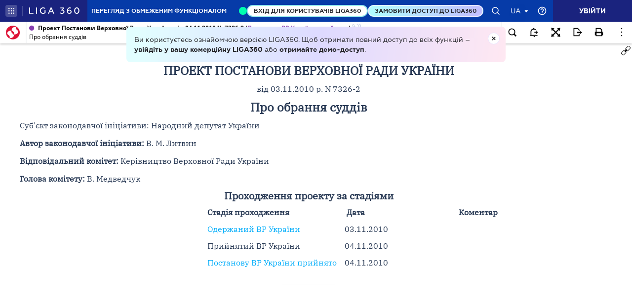

--- FILE ---
content_type: text/html;charset=UTF-8
request_url: https://ips.ligazakon.net/lzviewservice/document/fast/DF5NI02I?fullText=true&rnd=73605FCD49D1DC8D4F7FF9E24E32802C&versioncli=3-6-11&lang=ua&beforeText=%3Chtml%3E%3Chead%3E%3Clink%20rel%3D%22stylesheet%22%20type%3D%22text%2Fcss%22%20href%3D%22%2Flib%2Ffont-awesome%2Fcss%2Ffont-awesome.css%22%2F%3E%3Clink%20rel%3D%22stylesheet%22%20type%3D%22text%2Fcss%22%20href%3D%22%2Fstyle.css%22%2F%3E%3C%2Fhead%3E%3Cbody%20class%3D%22iframe-body%20doc-body%22%3E%3Cdiv%20class%3D%22doc-frame-container%22%3E&afterText=%3C%2Fdiv%3E%3C%2Fbody%3E%3C%2Fhtml%3E
body_size: -423
content:
<html><head><link rel="stylesheet" type="text/css" href="/lib/font-awesome/css/font-awesome.css"/><link rel="stylesheet" type="text/css" href="/style.css"/></head><body class="iframe-body doc-body"><div class="doc-frame-container"><script>try { if (!((window.parent.document.getElementById('docFrame') || window.parent.document.getElementById('previewFrame')) && window.parent.window.location.origin.indexOf('.ligazakon.net'))) { window.location.replace("https://ips.ligazakon.net/document/DF5NI02I"); } } catch {}</script><div class="ui-doc-part" part="1"><div class="mainTag pos0"><p class="tc bmf" id="3"><span class="backlinkz ipas"></span><span class="block3dot"><span class="backlinkz verdictum" data-an="/verdictum/result?docs_npa=DF5NI02I&amp;links_npa=DF5NI02I&amp;p=1"></span><span class="backlinkz comment" data-id="" data-comment="0"></span></span><b>КАРТА ПРОХОДЖЕННЯ ПРОЕКТУ</b></p></div>

<div class="mainTag pos1"><h2 class="tc head_struct bmf" id="4"><span class="backlinkz ipas" data-an="4"></span><span class="block3dot"><span class="backlinkz verdictum" data-an="/verdictum/result?docs_npa=DF5NI02I&amp;links_npa=DF5NI02I%204&amp;p=1"></span><span class="backlinkz comment" data-id="" data-comment="4"></span></span><b>ПРОЕКТ ПОСТАНОВИ ВЕРХОВНОЇ РАДИ УКРАЇНИ</b></h2></div>

<div class="mainTag pos2"><p class="tc bmf" id="5"><span class="backlinkz ipas" data-an="5"></span><span class="block3dot"><span class="backlinkz verdictum" data-an="/verdictum/result?docs_npa=DF5NI02I&amp;links_npa=DF5NI02I%205&amp;p=1"></span><span class="backlinkz comment" data-id="" data-comment="5"></span></span>від 03.11.2010 р. N 7326-2</p></div>

<div class="mainTag pos3"><h2 class="tc head_struct bmf" id="6"><span class="backlinkz ipas" data-an="6"></span><span class="block3dot"><span class="backlinkz verdictum" data-an="/verdictum/result?docs_npa=DF5NI02I&amp;links_npa=DF5NI02I%206&amp;p=1"></span><span class="backlinkz comment" data-id="" data-comment="6"></span></span>Про обрання суддів</h2></div>

<div class="mainTag pos4"><p class="tj bmf" id="7"><span class="backlinkz ipas" data-an="7"></span><span class="block3dot"><span class="backlinkz verdictum" data-an="/verdictum/result?docs_npa=DF5NI02I&amp;links_npa=DF5NI02I%207&amp;p=1"></span><span class="backlinkz comment" data-id="" data-comment="7"></span></span>Суб'єкт законодавчої ініціативи: Народний депутат України</p></div>

<div class="mainTag pos5"><p class="tj bmf" id="8"><span class="backlinkz ipas" data-an="8"></span><span class="block3dot"><span class="backlinkz verdictum" data-an="/verdictum/result?docs_npa=DF5NI02I&amp;links_npa=DF5NI02I%208&amp;p=1"></span><span class="backlinkz comment" data-id="" data-comment="8"></span></span><b>Автор законодавчої ініціативи:</b> В. М. Литвин</p></div>

<div class="mainTag pos6"><p class="tj bmf" id="9"><span class="backlinkz ipas" data-an="9"></span><span class="block3dot"><span class="backlinkz verdictum" data-an="/verdictum/result?docs_npa=DF5NI02I&amp;links_npa=DF5NI02I%209&amp;p=1"></span><span class="backlinkz comment" data-id="" data-comment="9"></span></span><b>Відповідальний комітет:</b> Керівництво Верховної Ради України</p></div>

<div class="mainTag pos7"><p class="tj bmf" id="10"><span class="backlinkz ipas" data-an="10"></span><span class="block3dot"><span class="backlinkz verdictum" data-an="/verdictum/result?docs_npa=DF5NI02I&amp;links_npa=DF5NI02I%2010&amp;p=1"></span><span class="backlinkz comment" data-id="" data-comment="10"></span></span><b>Голова комітету:</b> В. Медведчук</p></div>

<div class="mainTag pos8"><h3 class="tc head_struct bmf" id="12"><span class="backlinkz ipas" data-an="12"></span><span class="block3dot"><span class="backlinkz verdictum" data-an="/verdictum/result?docs_npa=DF5NI02I&amp;links_npa=DF5NI02I%2012&amp;p=1"></span><span class="backlinkz comment" data-id="" data-comment="12"></span></span><b>Проходження проекту за стадіями</b></h3></div>

<div class="mainTag pos9"><table cellpadding="5" cellspacing="3" width="70%" align="center"><tr><td><p class="tl" id="13"><b>&nbsp;</b><span class="backlinkz comment" data-id="" data-comment="13"></span><span class="backlinkz verdictum" data-an="/verdictum/result?docs_npa=DF5NI02I&amp;links_npa=DF5NI02I%2013&amp;p=1"></span><span class="backlinkz ipas" data-an="13"></span></p></td><td><p class="tl" id="14"><b>Стадія проходження</b><span class="backlinkz comment" data-id="" data-comment="14"></span><span class="backlinkz verdictum" data-an="/verdictum/result?docs_npa=DF5NI02I&amp;links_npa=DF5NI02I%2014&amp;p=1"></span><span class="backlinkz ipas" data-an="14"></span></p></td><td><p class="tl" id="15"><b>&nbsp;Дата</b><span class="backlinkz comment" data-id="" data-comment="15"></span><span class="backlinkz verdictum" data-an="/verdictum/result?docs_npa=DF5NI02I&amp;links_npa=DF5NI02I%2015&amp;p=1"></span><span class="backlinkz ipas" data-an="15"></span></p></td><td><p class="tc" id="16"><b>Коментар</b><span class="backlinkz comment" data-id="" data-comment="16"></span><span class="backlinkz verdictum" data-an="/verdictum/result?docs_npa=DF5NI02I&amp;links_npa=DF5NI02I%2016&amp;p=1"></span><span class="backlinkz ipas" data-an="16"></span></p></td></tr><tr><td><p class="tl" id="17"><a target="_blank"  href="/document/view/df5ni02a?ed=2010_11_03"><span style="color:blue"></span></a>&nbsp;<span class="backlinkz comment" data-id="" data-comment="17"></span><span class="backlinkz verdictum" data-an="/verdictum/result?docs_npa=DF5NI02I&amp;links_npa=DF5NI02I%2017&amp;p=1"></span><span class="backlinkz ipas" data-an="17"></span></p></td><td><p class="tl" id="18"><a target="_blank"  href="/document/view/df5ni02a?ed=2010_11_03"><span style="color:blue">Одержаний ВР України</span></a>&nbsp;<span class="backlinkz comment" data-id="" data-comment="18"></span><span class="backlinkz verdictum" data-an="/verdictum/result?docs_npa=DF5NI02I&amp;links_npa=DF5NI02I%2018&amp;p=1"></span><span class="backlinkz ipas" data-an="18"></span></p></td><td><p class="tl" id="19">03.11.2010<span class="backlinkz comment" data-id="" data-comment="19"></span><span class="backlinkz verdictum" data-an="/verdictum/result?docs_npa=DF5NI02I&amp;links_npa=DF5NI02I%2019&amp;p=1"></span><span class="backlinkz ipas" data-an="19"></span></p></td><td><p class="tc" id="20">&nbsp;<span class="backlinkz comment" data-id="" data-comment="20"></span><span class="backlinkz verdictum" data-an="/verdictum/result?docs_npa=DF5NI02I&amp;links_npa=DF5NI02I%2020&amp;p=1"></span><span class="backlinkz ipas" data-an="20"></span></p></td></tr><tr><td width="25%"><p class="tl" id="29">&nbsp;<span class="backlinkz comment" data-id="" data-comment="29"></span><span class="backlinkz verdictum" data-an="/verdictum/result?docs_npa=DF5NI02I&amp;links_npa=DF5NI02I%2029&amp;p=1"></span><span class="backlinkz ipas" data-an="29"></span></p></td><td width="34%"><p class="tl" id="30">Прийнятий ВР України&nbsp;<span class="backlinkz comment" data-id="" data-comment="30"></span><span class="backlinkz verdictum" data-an="/verdictum/result?docs_npa=DF5NI02I&amp;links_npa=DF5NI02I%2030&amp;p=1"></span><span class="backlinkz ipas" data-an="30"></span></p></td><td width="25%"><p class="tl" id="31">04.11.2010<span class="backlinkz comment" data-id="" data-comment="31"></span><span class="backlinkz verdictum" data-an="/verdictum/result?docs_npa=DF5NI02I&amp;links_npa=DF5NI02I%2031&amp;p=1"></span><span class="backlinkz ipas" data-an="31"></span></p></td><td><p class="tc" id="32">&nbsp;<span class="backlinkz comment" data-id="" data-comment="32"></span><span class="backlinkz verdictum" data-an="/verdictum/result?docs_npa=DF5NI02I&amp;links_npa=DF5NI02I%2032&amp;p=1"></span><span class="backlinkz ipas" data-an="32"></span></p></td></tr><tr><td width="25%"><p class="tl" id="41"><a target="_blank"  href="/document/view/t102680?ed=2010_11_04"><span style="color:blue"></span></a><span class="backlinkz comment" data-id="" data-comment="41"></span><span class="backlinkz verdictum" data-an="/verdictum/result?docs_npa=DF5NI02I&amp;links_npa=DF5NI02I%2041&amp;p=1"></span><span class="backlinkz ipas" data-an="41"></span></p></td><td width="34%"><p class="tl" id="42"><a target="_blank"  href="/document/view/t102680?ed=2010_11_04"><span style="color:blue">Постанову ВР України прийнято&nbsp;</span></a><span class="backlinkz comment" data-id="" data-comment="42"></span><span class="backlinkz verdictum" data-an="/verdictum/result?docs_npa=DF5NI02I&amp;links_npa=DF5NI02I%2042&amp;p=1"></span><span class="backlinkz ipas" data-an="42"></span></p></td><td><p class="tl" id="43">04.11.2010<span class="backlinkz comment" data-id="" data-comment="43"></span><span class="backlinkz verdictum" data-an="/verdictum/result?docs_npa=DF5NI02I&amp;links_npa=DF5NI02I%2043&amp;p=1"></span><span class="backlinkz ipas" data-an="43"></span></p></td><td><p class="tc" id="44">&nbsp;<span class="backlinkz comment" data-id="" data-comment="44"></span><span class="backlinkz verdictum" data-an="/verdictum/result?docs_npa=DF5NI02I&amp;links_npa=DF5NI02I%2044&amp;p=1"></span><span class="backlinkz ipas" data-an="44"></span></p></td></tr></table></div>

<div class="mainTag pos10"><p class="tc bmf" id="23"><span class="backlinkz ipas" data-an="23"></span><span class="block3dot"><span class="backlinkz verdictum" data-an="/verdictum/result?docs_npa=DF5NI02I&amp;links_npa=DF5NI02I%2023&amp;p=1"></span><span class="backlinkz comment" data-id="" data-comment="23"></span></span>____________</p></div>

<div class="mainTag pos11"><p class="tj" id="24"><span class="backlinkz ipas" data-an="24"></span><span class="block3dot"><span class="backlinkz verdictum" data-an="/verdictum/result?docs_npa=DF5NI02I&amp;links_npa=DF5NI02I%2024&amp;p=1"></span><span class="backlinkz comment" data-id="" data-comment="24"></span></span></p></div><!--part_end_1--></div>
</div></div><script defer src="https://static.cloudflareinsights.com/beacon.min.js/vcd15cbe7772f49c399c6a5babf22c1241717689176015" integrity="sha512-ZpsOmlRQV6y907TI0dKBHq9Md29nnaEIPlkf84rnaERnq6zvWvPUqr2ft8M1aS28oN72PdrCzSjY4U6VaAw1EQ==" data-cf-beacon='{"version":"2024.11.0","token":"8b77fc5bd17348fc928fe85df7d93b3f","server_timing":{"name":{"cfCacheStatus":true,"cfEdge":true,"cfExtPri":true,"cfL4":true,"cfOrigin":true,"cfSpeedBrain":true},"location_startswith":null}}' crossorigin="anonymous"></script>
</body></html>